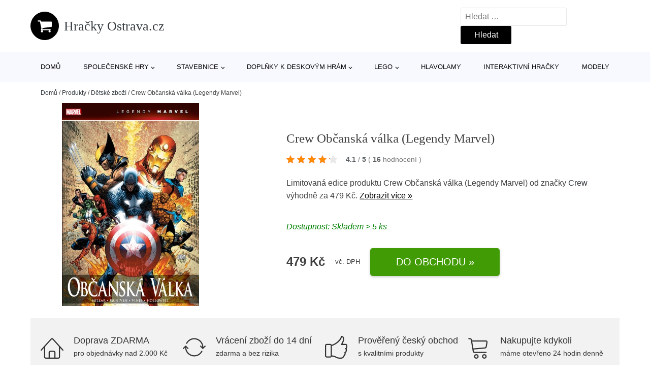

--- FILE ---
content_type: text/html; charset=UTF-8
request_url: https://www.hracky-ostrava.cz/p/crew-obcanska-valka-legendy-marvel/
body_size: 16242
content:
<!DOCTYPE html>
<html lang="cs" prefix="og: https://ogp.me/ns#" >
<head>
<meta charset="UTF-8">
<meta name="viewport" content="width=device-width, initial-scale=1.0">
<!-- WP_HEAD() START -->
<!-- Optimalizace pro vyhledávače podle Rank Math - https://rankmath.com/ -->
<title>Crew Občanská válka (Legendy Marvel) | Hračky Ostrava.cz</title>
<meta name="description" content="Prohlédněte si produkt Crew Občanská válka (Legendy Marvel) od výrobce Crew za cenu 479,00 Kč."/>
<meta name="robots" content="follow, index, max-snippet:-1, max-video-preview:-1, max-image-preview:large"/>
<link rel="canonical" href="https://www.hracky-ostrava.cz/p/crew-obcanska-valka-legendy-marvel/" />
<meta property="og:locale" content="cs_CZ" />
<meta property="og:type" content="article" />
<meta property="og:title" content="Crew Občanská válka (Legendy Marvel) | Hračky Ostrava.cz" />
<meta property="og:description" content="Prohlédněte si produkt Crew Občanská válka (Legendy Marvel) od výrobce Crew za cenu 479,00 Kč." />
<meta property="og:url" content="https://www.hracky-ostrava.cz/p/crew-obcanska-valka-legendy-marvel/" />
<meta property="og:site_name" content="Hračky Ostrava.cz" />
<meta name="twitter:card" content="summary_large_image" />
<meta name="twitter:title" content="Crew Občanská válka (Legendy Marvel) | Hračky Ostrava.cz" />
<meta name="twitter:description" content="Prohlédněte si produkt Crew Občanská válka (Legendy Marvel) od výrobce Crew za cenu 479,00 Kč." />
<script type="application/ld+json" class="rank-math-schema">{"@context":"https://schema.org","@graph":[{"@type":"BreadcrumbList","@id":"https://www.hracky-ostrava.cz/p/crew-obcanska-valka-legendy-marvel/#breadcrumb","itemListElement":[{"@type":"ListItem","position":"1","item":{"@id":"https://www.hracky-ostrava.cz","name":"Dom\u016f"}},{"@type":"ListItem","position":"2","item":{"@id":"https://www.hracky-ostrava.cz/p/","name":"Produkty"}},{"@type":"ListItem","position":"3","item":{"@id":"https://www.hracky-ostrava.cz/c/detske-zbozi/","name":"D\u011btsk\u00e9 zbo\u017e\u00ed"}},{"@type":"ListItem","position":"4","item":{"@id":"https://www.hracky-ostrava.cz/p/crew-obcanska-valka-legendy-marvel/","name":"Crew Ob\u010dansk\u00e1 v\u00e1lka (Legendy Marvel)"}}]}]}</script>
<!-- /Rank Math WordPress SEO plugin -->
<link rel="alternate" title="oEmbed (JSON)" type="application/json+oembed" href="https://www.hracky-ostrava.cz/wp-json/oembed/1.0/embed?url=https%3A%2F%2Fwww.hracky-ostrava.cz%2Fp%2Fcrew-obcanska-valka-legendy-marvel%2F" />
<link rel="alternate" title="oEmbed (XML)" type="text/xml+oembed" href="https://www.hracky-ostrava.cz/wp-json/oembed/1.0/embed?url=https%3A%2F%2Fwww.hracky-ostrava.cz%2Fp%2Fcrew-obcanska-valka-legendy-marvel%2F&#038;format=xml" />
<style id='wp-img-auto-sizes-contain-inline-css' type='text/css'>
img:is([sizes=auto i],[sizes^="auto," i]){contain-intrinsic-size:3000px 1500px}
/*# sourceURL=wp-img-auto-sizes-contain-inline-css */
</style>
<style id='classic-theme-styles-inline-css' type='text/css'>
/*! This file is auto-generated */
.wp-block-button__link{color:#fff;background-color:#32373c;border-radius:9999px;box-shadow:none;text-decoration:none;padding:calc(.667em + 2px) calc(1.333em + 2px);font-size:1.125em}.wp-block-file__button{background:#32373c;color:#fff;text-decoration:none}
/*# sourceURL=/wp-includes/css/classic-themes.min.css */
</style>
<link rel='stylesheet' id='kk-star-ratings-css' href='//www.hracky-ostrava.cz/wp-content/cache/wpfc-minified/7b42mfjm/abgjx.css' type='text/css' media='all' />
<style id='kk-star-ratings-inline-css' type='text/css'>
.kk-star-ratings .kksr-stars .kksr-star {
margin-right: 5px;
}
[dir="rtl"] .kk-star-ratings .kksr-stars .kksr-star {
margin-left: 5px;
margin-right: 0;
}
/*# sourceURL=kk-star-ratings-inline-css */
</style>
<link rel='stylesheet' id='oxygen-css' href='//www.hracky-ostrava.cz/wp-content/cache/wpfc-minified/ma4vq5i7/abgjx.css' type='text/css' media='all' />
<script type="text/javascript" src="https://www.hracky-ostrava.cz/wp-includes/js/jquery/jquery.min.js?ver=3.7.1" id="jquery-core-js"></script>
<script type="text/javascript" id="search-filter-plugin-build-js-extra">
/* <![CDATA[ */
var SF_LDATA = {"ajax_url":"https://www.hracky-ostrava.cz/wp-admin/admin-ajax.php","home_url":"https://www.hracky-ostrava.cz/","extensions":[]};
//# sourceURL=search-filter-plugin-build-js-extra
/* ]]> */
</script>
<script type="text/javascript" src="https://www.hracky-ostrava.cz/wp-content/plugins/search-filter-pro/public/assets/js/search-filter-build.min.js?ver=2.5.21" id="search-filter-plugin-build-js"></script>
<link rel="https://api.w.org/" href="https://www.hracky-ostrava.cz/wp-json/" /><link rel="alternate" title="JSON" type="application/json" href="https://www.hracky-ostrava.cz/wp-json/wp/v2/products/193153" /><link rel="EditURI" type="application/rsd+xml" title="RSD" href="https://www.hracky-ostrava.cz/xmlrpc.php?rsd" />
<meta name="generator" content="WordPress 6.9" />
<link rel='shortlink' href='https://www.hracky-ostrava.cz/?p=193153' />
<script type="application/ld+json">{
"@context" : "https://schema.org",
"@type" : "Product",
"name" : "Crew Občansk&aacute; v&aacute;lka (Legendy Marvel)",
"image" : "",
"description" : "&lt;div class=&quot;p-description__tabs-content js-product-description-tabs-content&quot;&gt;
&lt;div id=&quot;popis&quot; class=&quot;active p-description__tab&quot;&gt;
&lt;div id=&quot;tabs&quot;&gt;
&lt;div id=&quot;tab-popis&quot; class=&quot;tab popis&quot;&gt;&lt;span&gt;NA Č&Iacute; JSTE STRANĚ?&lt;/span&gt;&lt;br /&gt;&lt;span&gt;&amp;nbsp;&lt;/span&gt;&lt;br /&gt;&lt;span&gt;Marvelovsk&yacute; vesm&iacute;r se měn&iacute;. Pot&eacute;, co dojde k&amp;nbsp;trag&eacute;dii, předlož&iacute; americk&aacute; vl&aacute;da n&aacute;vrh Z&aacute;kona o registraci superhrdinů, jenž vyžaduje, aby v&scaron;ichni zamaskovan&iacute; hrdinov&eacute; odhalili svou identitu. Největ&scaron;&iacute; &scaron;ampioni země jsou n&aacute;zorově rozděleni a každ&yacute; z&amp;nbsp;nich se mus&iacute; s&aacute;m rozhodnout, jak bude reagovat. Budou to rozhodnut&iacute;, kter&aacute; jim navždycky změn&iacute; životy!&lt;/span&gt;&lt;br /&gt;&lt;span&gt;&amp;nbsp;&lt;/span&gt;&lt;br /&gt;&lt;span&gt;Tato kniha obsahuje se&scaron;ity&amp;nbsp;&lt;/span&gt;&lt;em&gt;Občansk&aacute; v&aacute;lka č. 1&ndash;7&lt;/em&gt;&lt;span&gt;, kter&eacute; napsal Mark Millar (&lt;/span&gt;&lt;em&gt;Kick-Ass: N&aacute;řez&lt;/em&gt;&lt;span&gt;,&amp;nbsp;&lt;/span&gt;&lt;em&gt;Mrtv&yacute; nebo živ&yacute;&lt;/em&gt;&lt;span&gt;,&amp;nbsp;&lt;/span&gt;&lt;em&gt;Wolverine: Starej dobrej Logan&lt;/em&gt;&lt;span&gt;) a nakreslil Steve McNiven (&lt;/span&gt;&lt;em&gt;Str&aacute;žci galaxie&lt;/em&gt;&lt;span&gt;,&amp;nbsp;&lt;/span&gt;&lt;em&gt;Wolverine: Starej dobrej Logan&lt;/em&gt;&lt;span&gt;).&lt;/span&gt;&lt;/div&gt;
&lt;/div&gt;
&lt;/div&gt;
&lt;/div&gt;",
"ean": "",
"gtin8": "9788074498947",
"sku": "9788074498947",
"brand" : {
"@type" : "Brand",
"name" : "Crew"
},
"review": {
"@type": "Review",
"reviewRating": {
"@type": "Rating",
"ratingValue": "4.1",
"bestRating": "5"
},
"author": {
"@type": "Person",
"name": ""
}
},
"offers" : {
"@type" : "Offer",
"price" : "479",
"priceCurrency": "CZK",
"url" : "https://www.hracky-ostrava.cz/p/crew-obcanska-valka-legendy-marvel/",
"itemCondition": "https://schema.org/NewCondition",
"availability": "https://schema.org/InStock"
},
"aggregateRating": {
"@type": "AggregateRating",
"ratingValue": "4.1",
"bestRating": "5",
"ratingCount": "16"
}
}</script><!-- Global site tag (gtag.js) - Google Analytics -->
<script async src="https://www.googletagmanager.com/gtag/js?id="></script>
<script>
window.dataLayer = window.dataLayer || [];
function gtag(){dataLayer.push(arguments);}
gtag('js', new Date());
gtag('config', 'G-41XFGL39CX');
</script>
<link rel="icon" href="https://www.hracky-ostrava.cz/wp-content/uploads/2021/10/favicon-150x150.png" sizes="32x32" />
<link rel="icon" href="https://www.hracky-ostrava.cz/wp-content/uploads/2021/10/favicon.png" sizes="192x192" />
<link rel="apple-touch-icon" href="https://www.hracky-ostrava.cz/wp-content/uploads/2021/10/favicon.png" />
<meta name="msapplication-TileImage" content="https://www.hracky-ostrava.cz/wp-content/uploads/2021/10/favicon.png" />
<link rel='stylesheet' id='oxygen-cache-182422-css' href='//www.hracky-ostrava.cz/wp-content/cache/wpfc-minified/30dt69vp/8ay1e.css' type='text/css' media='all' />
<link rel='stylesheet' id='oxygen-cache-182421-css' href='//www.hracky-ostrava.cz/wp-content/cache/wpfc-minified/dgnhv3rn/8b8yu.css' type='text/css' media='all' />
<link rel='stylesheet' id='oxygen-universal-styles-css' href='//www.hracky-ostrava.cz/wp-content/cache/wpfc-minified/mat7n8br/abgbl.css' type='text/css' media='all' />
<!-- END OF WP_HEAD() -->
<style id='global-styles-inline-css' type='text/css'>
:root{--wp--preset--aspect-ratio--square: 1;--wp--preset--aspect-ratio--4-3: 4/3;--wp--preset--aspect-ratio--3-4: 3/4;--wp--preset--aspect-ratio--3-2: 3/2;--wp--preset--aspect-ratio--2-3: 2/3;--wp--preset--aspect-ratio--16-9: 16/9;--wp--preset--aspect-ratio--9-16: 9/16;--wp--preset--color--black: #000000;--wp--preset--color--cyan-bluish-gray: #abb8c3;--wp--preset--color--white: #ffffff;--wp--preset--color--pale-pink: #f78da7;--wp--preset--color--vivid-red: #cf2e2e;--wp--preset--color--luminous-vivid-orange: #ff6900;--wp--preset--color--luminous-vivid-amber: #fcb900;--wp--preset--color--light-green-cyan: #7bdcb5;--wp--preset--color--vivid-green-cyan: #00d084;--wp--preset--color--pale-cyan-blue: #8ed1fc;--wp--preset--color--vivid-cyan-blue: #0693e3;--wp--preset--color--vivid-purple: #9b51e0;--wp--preset--gradient--vivid-cyan-blue-to-vivid-purple: linear-gradient(135deg,rgb(6,147,227) 0%,rgb(155,81,224) 100%);--wp--preset--gradient--light-green-cyan-to-vivid-green-cyan: linear-gradient(135deg,rgb(122,220,180) 0%,rgb(0,208,130) 100%);--wp--preset--gradient--luminous-vivid-amber-to-luminous-vivid-orange: linear-gradient(135deg,rgb(252,185,0) 0%,rgb(255,105,0) 100%);--wp--preset--gradient--luminous-vivid-orange-to-vivid-red: linear-gradient(135deg,rgb(255,105,0) 0%,rgb(207,46,46) 100%);--wp--preset--gradient--very-light-gray-to-cyan-bluish-gray: linear-gradient(135deg,rgb(238,238,238) 0%,rgb(169,184,195) 100%);--wp--preset--gradient--cool-to-warm-spectrum: linear-gradient(135deg,rgb(74,234,220) 0%,rgb(151,120,209) 20%,rgb(207,42,186) 40%,rgb(238,44,130) 60%,rgb(251,105,98) 80%,rgb(254,248,76) 100%);--wp--preset--gradient--blush-light-purple: linear-gradient(135deg,rgb(255,206,236) 0%,rgb(152,150,240) 100%);--wp--preset--gradient--blush-bordeaux: linear-gradient(135deg,rgb(254,205,165) 0%,rgb(254,45,45) 50%,rgb(107,0,62) 100%);--wp--preset--gradient--luminous-dusk: linear-gradient(135deg,rgb(255,203,112) 0%,rgb(199,81,192) 50%,rgb(65,88,208) 100%);--wp--preset--gradient--pale-ocean: linear-gradient(135deg,rgb(255,245,203) 0%,rgb(182,227,212) 50%,rgb(51,167,181) 100%);--wp--preset--gradient--electric-grass: linear-gradient(135deg,rgb(202,248,128) 0%,rgb(113,206,126) 100%);--wp--preset--gradient--midnight: linear-gradient(135deg,rgb(2,3,129) 0%,rgb(40,116,252) 100%);--wp--preset--font-size--small: 13px;--wp--preset--font-size--medium: 20px;--wp--preset--font-size--large: 36px;--wp--preset--font-size--x-large: 42px;--wp--preset--spacing--20: 0.44rem;--wp--preset--spacing--30: 0.67rem;--wp--preset--spacing--40: 1rem;--wp--preset--spacing--50: 1.5rem;--wp--preset--spacing--60: 2.25rem;--wp--preset--spacing--70: 3.38rem;--wp--preset--spacing--80: 5.06rem;--wp--preset--shadow--natural: 6px 6px 9px rgba(0, 0, 0, 0.2);--wp--preset--shadow--deep: 12px 12px 50px rgba(0, 0, 0, 0.4);--wp--preset--shadow--sharp: 6px 6px 0px rgba(0, 0, 0, 0.2);--wp--preset--shadow--outlined: 6px 6px 0px -3px rgb(255, 255, 255), 6px 6px rgb(0, 0, 0);--wp--preset--shadow--crisp: 6px 6px 0px rgb(0, 0, 0);}:where(.is-layout-flex){gap: 0.5em;}:where(.is-layout-grid){gap: 0.5em;}body .is-layout-flex{display: flex;}.is-layout-flex{flex-wrap: wrap;align-items: center;}.is-layout-flex > :is(*, div){margin: 0;}body .is-layout-grid{display: grid;}.is-layout-grid > :is(*, div){margin: 0;}:where(.wp-block-columns.is-layout-flex){gap: 2em;}:where(.wp-block-columns.is-layout-grid){gap: 2em;}:where(.wp-block-post-template.is-layout-flex){gap: 1.25em;}:where(.wp-block-post-template.is-layout-grid){gap: 1.25em;}.has-black-color{color: var(--wp--preset--color--black) !important;}.has-cyan-bluish-gray-color{color: var(--wp--preset--color--cyan-bluish-gray) !important;}.has-white-color{color: var(--wp--preset--color--white) !important;}.has-pale-pink-color{color: var(--wp--preset--color--pale-pink) !important;}.has-vivid-red-color{color: var(--wp--preset--color--vivid-red) !important;}.has-luminous-vivid-orange-color{color: var(--wp--preset--color--luminous-vivid-orange) !important;}.has-luminous-vivid-amber-color{color: var(--wp--preset--color--luminous-vivid-amber) !important;}.has-light-green-cyan-color{color: var(--wp--preset--color--light-green-cyan) !important;}.has-vivid-green-cyan-color{color: var(--wp--preset--color--vivid-green-cyan) !important;}.has-pale-cyan-blue-color{color: var(--wp--preset--color--pale-cyan-blue) !important;}.has-vivid-cyan-blue-color{color: var(--wp--preset--color--vivid-cyan-blue) !important;}.has-vivid-purple-color{color: var(--wp--preset--color--vivid-purple) !important;}.has-black-background-color{background-color: var(--wp--preset--color--black) !important;}.has-cyan-bluish-gray-background-color{background-color: var(--wp--preset--color--cyan-bluish-gray) !important;}.has-white-background-color{background-color: var(--wp--preset--color--white) !important;}.has-pale-pink-background-color{background-color: var(--wp--preset--color--pale-pink) !important;}.has-vivid-red-background-color{background-color: var(--wp--preset--color--vivid-red) !important;}.has-luminous-vivid-orange-background-color{background-color: var(--wp--preset--color--luminous-vivid-orange) !important;}.has-luminous-vivid-amber-background-color{background-color: var(--wp--preset--color--luminous-vivid-amber) !important;}.has-light-green-cyan-background-color{background-color: var(--wp--preset--color--light-green-cyan) !important;}.has-vivid-green-cyan-background-color{background-color: var(--wp--preset--color--vivid-green-cyan) !important;}.has-pale-cyan-blue-background-color{background-color: var(--wp--preset--color--pale-cyan-blue) !important;}.has-vivid-cyan-blue-background-color{background-color: var(--wp--preset--color--vivid-cyan-blue) !important;}.has-vivid-purple-background-color{background-color: var(--wp--preset--color--vivid-purple) !important;}.has-black-border-color{border-color: var(--wp--preset--color--black) !important;}.has-cyan-bluish-gray-border-color{border-color: var(--wp--preset--color--cyan-bluish-gray) !important;}.has-white-border-color{border-color: var(--wp--preset--color--white) !important;}.has-pale-pink-border-color{border-color: var(--wp--preset--color--pale-pink) !important;}.has-vivid-red-border-color{border-color: var(--wp--preset--color--vivid-red) !important;}.has-luminous-vivid-orange-border-color{border-color: var(--wp--preset--color--luminous-vivid-orange) !important;}.has-luminous-vivid-amber-border-color{border-color: var(--wp--preset--color--luminous-vivid-amber) !important;}.has-light-green-cyan-border-color{border-color: var(--wp--preset--color--light-green-cyan) !important;}.has-vivid-green-cyan-border-color{border-color: var(--wp--preset--color--vivid-green-cyan) !important;}.has-pale-cyan-blue-border-color{border-color: var(--wp--preset--color--pale-cyan-blue) !important;}.has-vivid-cyan-blue-border-color{border-color: var(--wp--preset--color--vivid-cyan-blue) !important;}.has-vivid-purple-border-color{border-color: var(--wp--preset--color--vivid-purple) !important;}.has-vivid-cyan-blue-to-vivid-purple-gradient-background{background: var(--wp--preset--gradient--vivid-cyan-blue-to-vivid-purple) !important;}.has-light-green-cyan-to-vivid-green-cyan-gradient-background{background: var(--wp--preset--gradient--light-green-cyan-to-vivid-green-cyan) !important;}.has-luminous-vivid-amber-to-luminous-vivid-orange-gradient-background{background: var(--wp--preset--gradient--luminous-vivid-amber-to-luminous-vivid-orange) !important;}.has-luminous-vivid-orange-to-vivid-red-gradient-background{background: var(--wp--preset--gradient--luminous-vivid-orange-to-vivid-red) !important;}.has-very-light-gray-to-cyan-bluish-gray-gradient-background{background: var(--wp--preset--gradient--very-light-gray-to-cyan-bluish-gray) !important;}.has-cool-to-warm-spectrum-gradient-background{background: var(--wp--preset--gradient--cool-to-warm-spectrum) !important;}.has-blush-light-purple-gradient-background{background: var(--wp--preset--gradient--blush-light-purple) !important;}.has-blush-bordeaux-gradient-background{background: var(--wp--preset--gradient--blush-bordeaux) !important;}.has-luminous-dusk-gradient-background{background: var(--wp--preset--gradient--luminous-dusk) !important;}.has-pale-ocean-gradient-background{background: var(--wp--preset--gradient--pale-ocean) !important;}.has-electric-grass-gradient-background{background: var(--wp--preset--gradient--electric-grass) !important;}.has-midnight-gradient-background{background: var(--wp--preset--gradient--midnight) !important;}.has-small-font-size{font-size: var(--wp--preset--font-size--small) !important;}.has-medium-font-size{font-size: var(--wp--preset--font-size--medium) !important;}.has-large-font-size{font-size: var(--wp--preset--font-size--large) !important;}.has-x-large-font-size{font-size: var(--wp--preset--font-size--x-large) !important;}
/*# sourceURL=global-styles-inline-css */
</style>
</head>
<body class="wp-singular products-template-default single single-products postid-193153 wp-theme-oxygen-is-not-a-theme  wp-embed-responsive oxygen-body" >
<header id="_header-1-25" class="oxy-header-wrapper oxy-overlay-header oxy-header" ><div id="logo-header-row" class="oxy-header-row" ><div class="oxy-header-container"><div id="_header_left-3-25" class="oxy-header-left" ><a id="link-78-25" class="ct-link" href="/" target="_self"  ><div id="fancy_icon-86-25" class="ct-fancy-icon" ><svg id="svg-fancy_icon-86-25"><use xlink:href="#FontAwesomeicon-shopping-cart"></use></svg></div><span id="shortcode-79-25" class="ct-shortcode logo-top" >Hračky Ostrava.cz</span></a></div><div id="_header_center-4-25" class="oxy-header-center" ></div><div id="_header_right-5-25" class="oxy-header-right" >
<div id="_search_form-17-25" class="oxy-search-form" >
<form role="search" method="get" class="search-form" action="https://www.hracky-ostrava.cz/">
<label>
<span class="screen-reader-text">Vyhledávání</span>
<input type="search" class="search-field" placeholder="Hledat &hellip;" value="" name="s" />
</label>
<input type="submit" class="search-submit" value="Hledat" />
</form>                </div>
<nav id="_nav_menu-53-25" class="oxy-nav-menu oxy-nav-menu-dropdowns oxy-nav-menu-dropdown-arrow" ><div class='oxy-menu-toggle'><div class='oxy-nav-menu-hamburger-wrap'><div class='oxy-nav-menu-hamburger'><div class='oxy-nav-menu-hamburger-line'></div><div class='oxy-nav-menu-hamburger-line'></div><div class='oxy-nav-menu-hamburger-line'></div></div></div></div><div class="menu-hlavni-menu-container"><ul id="menu-hlavni-menu" class="oxy-nav-menu-list"><li id="menu-item-195528" class="menu-item menu-item-type-custom menu-item-object-custom menu-item-195528"><a href="/">Domů</a></li>
<li id="menu-item-195529" class="menu-item menu-item-type-taxonomy menu-item-object-product_category current-products-ancestor current-menu-parent current-products-parent menu-item-has-children menu-item-195529"><a href="https://www.hracky-ostrava.cz/c/spolecenske-hry/">Společenské hry</a>
<ul class="sub-menu">
<li id="menu-item-195530" class="menu-item menu-item-type-taxonomy menu-item-object-product_category current-products-ancestor current-menu-parent current-products-parent menu-item-195530"><a href="https://www.hracky-ostrava.cz/c/stolni-hry/">Stolní hry</a></li>
<li id="menu-item-195531" class="menu-item menu-item-type-taxonomy menu-item-object-product_category menu-item-195531"><a href="https://www.hracky-ostrava.cz/c/prislusenstvi-ke-spolecenskym-hram/">Příslušenství ke společenským hrám</a></li>
<li id="menu-item-195563" class="menu-item menu-item-type-taxonomy menu-item-object-product_category menu-item-195563"><a href="https://www.hracky-ostrava.cz/c/ostatni-spolecenske-hry/">Ostatní společenské hry</a></li>
</ul>
</li>
<li id="menu-item-195532" class="menu-item menu-item-type-taxonomy menu-item-object-product_category menu-item-has-children menu-item-195532"><a href="https://www.hracky-ostrava.cz/c/stavebnice/">Stavebnice</a>
<ul class="sub-menu">
<li id="menu-item-195533" class="menu-item menu-item-type-taxonomy menu-item-object-product_category menu-item-195533"><a href="https://www.hracky-ostrava.cz/c/stavebnice-lego/">Stavebnice LEGO®</a></li>
</ul>
</li>
<li id="menu-item-195534" class="menu-item menu-item-type-taxonomy menu-item-object-product_category menu-item-has-children menu-item-195534"><a href="https://www.hracky-ostrava.cz/c/doplnky-k-deskovym-hram/">Doplňky k deskovým hrám</a>
<ul class="sub-menu">
<li id="menu-item-195535" class="menu-item menu-item-type-taxonomy menu-item-object-product_category menu-item-195535"><a href="https://www.hracky-ostrava.cz/c/barvy-a-modelovani/">Barvy a modelování</a></li>
</ul>
</li>
<li id="menu-item-195536" class="menu-item menu-item-type-taxonomy menu-item-object-product_category menu-item-has-children menu-item-195536"><a href="https://www.hracky-ostrava.cz/c/lego/">LEGO</a>
<ul class="sub-menu">
<li id="menu-item-195561" class="menu-item menu-item-type-taxonomy menu-item-object-product_category menu-item-195561"><a href="https://www.hracky-ostrava.cz/c/lego-doplnky/">LEGO® doplňky</a></li>
<li id="menu-item-195562" class="menu-item menu-item-type-taxonomy menu-item-object-product_category menu-item-195562"><a href="https://www.hracky-ostrava.cz/c/lego-sady-osvetleni/">LEGO® sady osvětlení</a></li>
</ul>
</li>
<li id="menu-item-195556" class="menu-item menu-item-type-taxonomy menu-item-object-product_category menu-item-195556"><a href="https://www.hracky-ostrava.cz/c/hlavolamy/">Hlavolamy</a></li>
<li id="menu-item-195557" class="menu-item menu-item-type-taxonomy menu-item-object-product_category menu-item-195557"><a href="https://www.hracky-ostrava.cz/c/interaktivni-hracky/">Interaktivní hračky</a></li>
<li id="menu-item-195558" class="menu-item menu-item-type-taxonomy menu-item-object-product_category menu-item-195558"><a href="https://www.hracky-ostrava.cz/c/modely/">Modely</a></li>
</ul></div></nav></div></div></div><div id="nav-header-row" class="oxy-header-row" ><div class="oxy-header-container"><div id="_header_left-12-25" class="oxy-header-left" ></div><div id="_header_center-13-25" class="oxy-header-center" ><nav id="_nav_menu-15-25" class="oxy-nav-menu oxy-nav-menu-dropdowns oxy-nav-menu-dropdown-arrow" ><div class='oxy-menu-toggle'><div class='oxy-nav-menu-hamburger-wrap'><div class='oxy-nav-menu-hamburger'><div class='oxy-nav-menu-hamburger-line'></div><div class='oxy-nav-menu-hamburger-line'></div><div class='oxy-nav-menu-hamburger-line'></div></div></div></div><div class="menu-hlavni-menu-container"><ul id="menu-hlavni-menu-1" class="oxy-nav-menu-list"><li class="menu-item menu-item-type-custom menu-item-object-custom menu-item-195528"><a href="/">Domů</a></li>
<li class="menu-item menu-item-type-taxonomy menu-item-object-product_category current-products-ancestor current-menu-parent current-products-parent menu-item-has-children menu-item-195529"><a href="https://www.hracky-ostrava.cz/c/spolecenske-hry/">Společenské hry</a>
<ul class="sub-menu">
<li class="menu-item menu-item-type-taxonomy menu-item-object-product_category current-products-ancestor current-menu-parent current-products-parent menu-item-195530"><a href="https://www.hracky-ostrava.cz/c/stolni-hry/">Stolní hry</a></li>
<li class="menu-item menu-item-type-taxonomy menu-item-object-product_category menu-item-195531"><a href="https://www.hracky-ostrava.cz/c/prislusenstvi-ke-spolecenskym-hram/">Příslušenství ke společenským hrám</a></li>
<li class="menu-item menu-item-type-taxonomy menu-item-object-product_category menu-item-195563"><a href="https://www.hracky-ostrava.cz/c/ostatni-spolecenske-hry/">Ostatní společenské hry</a></li>
</ul>
</li>
<li class="menu-item menu-item-type-taxonomy menu-item-object-product_category menu-item-has-children menu-item-195532"><a href="https://www.hracky-ostrava.cz/c/stavebnice/">Stavebnice</a>
<ul class="sub-menu">
<li class="menu-item menu-item-type-taxonomy menu-item-object-product_category menu-item-195533"><a href="https://www.hracky-ostrava.cz/c/stavebnice-lego/">Stavebnice LEGO®</a></li>
</ul>
</li>
<li class="menu-item menu-item-type-taxonomy menu-item-object-product_category menu-item-has-children menu-item-195534"><a href="https://www.hracky-ostrava.cz/c/doplnky-k-deskovym-hram/">Doplňky k deskovým hrám</a>
<ul class="sub-menu">
<li class="menu-item menu-item-type-taxonomy menu-item-object-product_category menu-item-195535"><a href="https://www.hracky-ostrava.cz/c/barvy-a-modelovani/">Barvy a modelování</a></li>
</ul>
</li>
<li class="menu-item menu-item-type-taxonomy menu-item-object-product_category menu-item-has-children menu-item-195536"><a href="https://www.hracky-ostrava.cz/c/lego/">LEGO</a>
<ul class="sub-menu">
<li class="menu-item menu-item-type-taxonomy menu-item-object-product_category menu-item-195561"><a href="https://www.hracky-ostrava.cz/c/lego-doplnky/">LEGO® doplňky</a></li>
<li class="menu-item menu-item-type-taxonomy menu-item-object-product_category menu-item-195562"><a href="https://www.hracky-ostrava.cz/c/lego-sady-osvetleni/">LEGO® sady osvětlení</a></li>
</ul>
</li>
<li class="menu-item menu-item-type-taxonomy menu-item-object-product_category menu-item-195556"><a href="https://www.hracky-ostrava.cz/c/hlavolamy/">Hlavolamy</a></li>
<li class="menu-item menu-item-type-taxonomy menu-item-object-product_category menu-item-195557"><a href="https://www.hracky-ostrava.cz/c/interaktivni-hracky/">Interaktivní hračky</a></li>
<li class="menu-item menu-item-type-taxonomy menu-item-object-product_category menu-item-195558"><a href="https://www.hracky-ostrava.cz/c/modely/">Modely</a></li>
</ul></div></nav></div><div id="_header_right-14-25" class="oxy-header-right" ></div></div></div></header>
<div id="section-62-25" class=" ct-section breadcrumb-container" ><div class="ct-section-inner-wrap"><div id="code_block-66-25" class="ct-code-block breadcrumb-code" ><nav aria-label="breadcrumbs" class="rank-math-breadcrumb"><p><a href="https://www.hracky-ostrava.cz">Domů</a><span class="separator"> / </span><a href="https://www.hracky-ostrava.cz/p/">Produkty</a><span class="separator"> / </span><a href="https://www.hracky-ostrava.cz/c/detske-zbozi/">Dětské zboží</a><span class="separator"> / </span><span class="last">Crew Občanská válka (Legendy Marvel)</span></p></nav></div></div></div><section id="section-2-145" class=" ct-section" ><div class="ct-section-inner-wrap"><div id="new_columns-4-145" class="ct-new-columns product-hero-column-container" ><div id="div_block-5-145" class="ct-div-block" ><a id="link-1642-145" class="ct-link" href="https://ehub.cz/system/scripts/click.php?a_aid=09c8fee6&#038;a_bid=3de0bfba&#038;data1=hracky-ostrava&#038;desturl=https://www.tlamagames.com/rpg/obcanska-valka--legendy-marvel/" target="_self" rel="nofollow noopener" ><div id="code_block-6359-182421" class="ct-code-block" ><picture><source type="image/webp" srcset=""alt="Crew Občanská válka (Legendy Marvel)" /> <img src="https://cdn.myshoptet.com/usr/www.tlamagames.com/user/shop/orig/57134_obcanska-valka--legendy-marvel.jpg?63f33114"alt="Crew Občanská válka (Legendy Marvel)" /></div></a></div><div id="div_block-6-145" class="ct-div-block" ><h1 id="headline-12-145" class="ct-headline product-info-title"><span id="span-13-145" class="ct-span" >Crew Občanská válka (Legendy Marvel)</span></h1><div id="div_block-1019-145" class="ct-div-block price-container" ><a id="link-2781-145" class="ct-link" href="https://ehub.cz/system/scripts/click.php?a_aid=09c8fee6&#038;a_bid=3de0bfba&#038;data1=hracky-ostrava&#038;desturl=https://www.tlamagames.com/rpg/obcanska-valka--legendy-marvel/" target="_self" rel="nofollow" ><div id="code_block-768-145" class="ct-code-block custom-star-rating" ><div style="display: none;"
class="kk-star-ratings   "
data-id="193153"
data-slug="">
<div class="kksr-stars">
<div class="kksr-stars-inactive">
<div class="kksr-star" data-star="1">
<div class="kksr-icon" style="width: 16px; height: 16px;"></div>
</div>
<div class="kksr-star" data-star="2">
<div class="kksr-icon" style="width: 16px; height: 16px;"></div>
</div>
<div class="kksr-star" data-star="3">
<div class="kksr-icon" style="width: 16px; height: 16px;"></div>
</div>
<div class="kksr-star" data-star="4">
<div class="kksr-icon" style="width: 16px; height: 16px;"></div>
</div>
<div class="kksr-star" data-star="5">
<div class="kksr-icon" style="width: 16px; height: 16px;"></div>
</div>
</div>
<div class="kksr-stars-active" style="width: 85.6px;">
<div class="kksr-star">
<div class="kksr-icon" style="width: 16px; height: 16px;"></div>
</div>
<div class="kksr-star">
<div class="kksr-icon" style="width: 16px; height: 16px;"></div>
</div>
<div class="kksr-star">
<div class="kksr-icon" style="width: 16px; height: 16px;"></div>
</div>
<div class="kksr-star">
<div class="kksr-icon" style="width: 16px; height: 16px;"></div>
</div>
<div class="kksr-star">
<div class="kksr-icon" style="width: 16px; height: 16px;"></div>
</div>
</div>
</div>
<div class="kksr-legend">
<strong class="kksr-score">4.1</strong>
<span class="kksr-muted">/</span>
<strong>5</strong>
<span class="kksr-muted">(</span>
<strong class="kksr-count">16</strong>
<span class="kksr-muted">
hodnocení        </span>
<span class="kksr-muted">)</span>
</div>
</div>
</div></a></div><div id="text_block-2513-145" class="ct-text-block" ><span id="span-2514-105073" class="ct-span" ><p>Limitovaná edice produktu Crew Občanská válka (Legendy Marvel) od značky <a href="https://www.hracky-ostrava.cz/v/crew/" rel="tag">Crew</a> výhodně za 479 Kč. <a href="https://ehub.cz/system/scripts/click.php?a_aid=09c8fee6&amp;a_bid=3de0bfba&amp;data1=hracky-ostrava&amp;desturl=https://www.tlamagames.com/rpg/obcanska-valka--legendy-marvel/" class="popis-produktu">Zobrazit více »</a>
</p>
</span></div><div id="div_block-3341-145" class="ct-div-block" ><div id="code_block-6358-182421" class="ct-code-block" >Dostupnost: Skladem > 5 ks</div></div><div id="div_block-6199-105073" class="ct-div-block price-container" ><div id="div_block-6355-105073" class="ct-div-block" ><div id="text_block-6200-105073" class="ct-text-block product-info-price" ><span id="span-6201-182421" class="ct-span" >479&nbsp;Kč</span></div><div id="code_block-6202-105073" class="ct-code-block" ><div class="dph">vč. DPH</div></div></div><a id="link-1774-145" class="ct-link new-button" href="https://ehub.cz/system/scripts/click.php?a_aid=09c8fee6&#038;a_bid=3de0bfba&#038;data1=hracky-ostrava&#038;desturl=https://www.tlamagames.com/rpg/obcanska-valka--legendy-marvel/" target="_self" rel="nofollow noopener" ><div id="div_block-1778-145" class="ct-div-block " ><div id="shortcode-1868-145" class="ct-shortcode" >Do obchodu »</div></div></a></div></div></div></div></section><section id="section-3658-145" class=" ct-section" ><div class="ct-section-inner-wrap"><div id="div_block-5479-145" class="ct-div-block" ><div id="nestable_shortcode-5190-145" class="ct-nestable-shortcode" ><div class="benefity"><div class="row">
<div class="col-lg-3">
<div id="fancy_icon-5493-145" class="ct-fancy-icon">
<svg id="svg-fancy_icon-5493-145">
<use xlink:href="#Lineariconsicon-home">
<svg id="Lineariconsicon-home" viewBox="0 0 20 20"><title>home</title><path class="path1" d="M19.871 12.165l-8.829-9.758c-0.274-0.303-0.644-0.47-1.042-0.47-0 0 0 0 0 0-0.397 0-0.767 0.167-1.042 0.47l-8.829 9.758c-0.185 0.205-0.169 0.521 0.035 0.706 0.096 0.087 0.216 0.129 0.335 0.129 0.136 0 0.272-0.055 0.371-0.165l2.129-2.353v8.018c0 0.827 0.673 1.5 1.5 1.5h11c0.827 0 1.5-0.673 1.5-1.5v-8.018l2.129 2.353c0.185 0.205 0.501 0.221 0.706 0.035s0.221-0.501 0.035-0.706zM12 19h-4v-4.5c0-0.276 0.224-0.5 0.5-0.5h3c0.276 0 0.5 0.224 0.5 0.5v4.5zM16 18.5c0 0.276-0.224 0.5-0.5 0.5h-2.5v-4.5c0-0.827-0.673-1.5-1.5-1.5h-3c-0.827 0-1.5 0.673-1.5 1.5v4.5h-2.5c-0.276 0-0.5-0.224-0.5-0.5v-9.123l5.7-6.3c0.082-0.091 0.189-0.141 0.3-0.141s0.218 0.050 0.3 0.141l5.7 6.3v9.123z"></path></svg></use></svg>
</div>
<div class="text-vyhod">
<span>Doprava ZDARMA</span>
<p>pro objednávky nad 2.000 Kč</p>
</div>
</div>
<div class="col-lg-3"><div id="fancy_icon-5493-145" class="ct-fancy-icon">
<svg id="svg-fancy_icon-5493-145">
<use xlink:href="#Lineariconsicon-sync">
<svg id="Lineariconsicon-sync" viewBox="0 0 20 20"><title>sync</title><path class="path1" d="M19.854 8.646c-0.195-0.195-0.512-0.195-0.707 0l-1.149 1.149c-0.051-2.060-0.878-3.99-2.341-5.452-1.511-1.511-3.52-2.343-5.657-2.343-2.974 0-5.686 1.635-7.077 4.266-0.129 0.244-0.036 0.547 0.208 0.676s0.547 0.036 0.676-0.208c1.217-2.303 3.59-3.734 6.193-3.734 3.789 0 6.885 3.027 6.997 6.789l-1.143-1.143c-0.195-0.195-0.512-0.195-0.707 0s-0.195 0.512 0 0.707l2 2c0.098 0.098 0.226 0.146 0.354 0.146s0.256-0.049 0.354-0.146l2-2c0.195-0.195 0.195-0.512 0-0.707z"></path><path class="path2" d="M16.869 13.058c-0.244-0.129-0.547-0.036-0.676 0.208-1.217 2.303-3.59 3.734-6.193 3.734-3.789 0-6.885-3.027-6.997-6.789l1.143 1.143c0.098 0.098 0.226 0.146 0.354 0.146s0.256-0.049 0.354-0.146c0.195-0.195 0.195-0.512 0-0.707l-2-2c-0.195-0.195-0.512-0.195-0.707 0l-2 2c-0.195 0.195-0.195 0.512 0 0.707s0.512 0.195 0.707 0l1.149-1.149c0.051 2.060 0.878 3.99 2.341 5.452 1.511 1.511 3.52 2.343 5.657 2.343 2.974 0 5.686-1.635 7.077-4.266 0.129-0.244 0.036-0.547-0.208-0.676z"></path></svg></use></svg>
</div>
<div class="text-vyhod">
<span>Vrácení zboží do 14 dní</span>
<p>zdarma a bez rizika</p>
</div>
</div>
<div class="col-lg-3"><div id="fancy_icon-5493-145" class="ct-fancy-icon">
<svg id="svg-fancy_icon-5493-145">
<use xlink:href="#Lineariconsicon-thumbs-up">
<svg id="Lineariconsicon-thumbs-up" viewBox="0 0 20 20"><title>thumbs-up</title><path class="path1" d="M18.916 11.208c0.443-0.511 0.695-1.355 0.695-2.159 0-0.531-0.115-0.996-0.333-1.345-0.284-0.454-0.738-0.704-1.278-0.704h-2.618c1.425-2.591 1.785-4.543 1.070-5.807-0.499-0.881-1.413-1.193-2.045-1.193-0.25 0-0.462 0.185-0.495 0.433-0.179 1.319-1.188 2.893-2.768 4.318-1.514 1.365-3.374 2.456-5.286 3.11-0.241-0.508-0.758-0.86-1.356-0.86h-3c-0.827 0-1.5 0.673-1.5 1.5v9c0 0.827 0.673 1.5 1.5 1.5h3c0.634 0 1.176-0.395 1.396-0.952 1.961 0.246 2.699 0.64 3.414 1.022 0.895 0.478 1.739 0.93 4.503 0.93 0.72 0 1.398-0.188 1.91-0.529 0.5-0.333 0.82-0.801 0.926-1.343 0.399-0.162 0.753-0.536 1.024-1.092 0.264-0.541 0.435-1.232 0.435-1.761 0-0.099-0.006-0.19-0.017-0.274 0.253-0.186 0.48-0.473 0.667-0.851 0.27-0.545 0.432-1.228 0.432-1.826 0-0.424-0.079-0.777-0.234-1.051-0.013-0.022-0.026-0.044-0.039-0.065zM4.5 18h-3c-0.276 0-0.5-0.224-0.5-0.5v-9c0-0.276 0.224-0.5 0.5-0.5h3c0.276 0 0.5 0.224 0.5 0.5v8.999c0 0 0 0.001 0 0.001-0 0.276-0.224 0.5-0.5 0.5zM18.339 10.274c-0.151 0.304-0.304 0.414-0.37 0.414-0.276 0-0.5 0.224-0.5 0.5s0.224 0.5 0.5 0.5c0.042 0 0.072 0 0.117 0.078 0.066 0.117 0.104 0.32 0.104 0.558 0 0.445-0.126 0.974-0.328 1.382-0.198 0.399-0.399 0.544-0.487 0.544-0.276 0-0.5 0.224-0.5 0.5 0 0.177 0.092 0.333 0.231 0.422 0.031 0.317-0.117 1.165-0.501 1.718-0.145 0.209-0.298 0.329-0.418 0.329-0.276 0-0.5 0.224-0.5 0.5 0 0.88-0.972 1.281-1.875 1.281-2.513 0-3.217-0.376-4.032-0.812-0.762-0.407-1.618-0.865-3.781-1.134v-8.187c2.101-0.689 4.152-1.877 5.812-3.373 1.593-1.436 2.639-2.988 2.994-4.426 0.272 0.087 0.579 0.271 0.776 0.618 0.334 0.59 0.584 2.096-1.493 5.557-0.093 0.154-0.095 0.347-0.006 0.504s0.255 0.254 0.435 0.254h3.483c0.199 0 0.327 0.070 0.43 0.234 0.117 0.187 0.181 0.477 0.181 0.815 0 0.424-0.102 0.882-0.272 1.225z"></path></svg></use></svg>
</div>
<div class="text-vyhod">
<span>Prověřený český obchod</span>
<p>s kvalitními produkty</p>
</div>
</div>
<div class="col-lg-3"><div id="fancy_icon-5493-145" class="ct-fancy-icon">
<svg id="svg-fancy_icon-5493-145">
<use xlink:href="#Lineariconsicon-cart">
<svg id="Lineariconsicon-cart" viewBox="0 0 20 20"><title>cart</title><path class="path1" d="M8 20c-1.103 0-2-0.897-2-2s0.897-2 2-2 2 0.897 2 2-0.897 2-2 2zM8 17c-0.551 0-1 0.449-1 1s0.449 1 1 1 1-0.449 1-1-0.449-1-1-1z"></path><path class="path2" d="M15 20c-1.103 0-2-0.897-2-2s0.897-2 2-2 2 0.897 2 2-0.897 2-2 2zM15 17c-0.551 0-1 0.449-1 1s0.449 1 1 1 1-0.449 1-1-0.449-1-1-1z"></path><path class="path3" d="M17.539 4.467c-0.251-0.297-0.63-0.467-1.039-0.467h-12.243l-0.099-0.596c-0.131-0.787-0.859-1.404-1.658-1.404h-1c-0.276 0-0.5 0.224-0.5 0.5s0.224 0.5 0.5 0.5h1c0.307 0 0.621 0.266 0.671 0.569l1.671 10.027c0.131 0.787 0.859 1.404 1.658 1.404h10c0.276 0 0.5-0.224 0.5-0.5s-0.224-0.5-0.5-0.5h-10c-0.307 0-0.621-0.266-0.671-0.569l-0.247-1.48 9.965-0.867c0.775-0.067 1.483-0.721 1.611-1.489l0.671-4.027c0.067-0.404-0.038-0.806-0.289-1.102zM16.842 5.404l-0.671 4.027c-0.053 0.316-0.391 0.629-0.711 0.657l-10.043 0.873-0.994-5.962h12.076c0.117 0 0.215 0.040 0.276 0.113s0.085 0.176 0.066 0.291z"></path></svg></use></svg>
</div>
<div class="text-vyhod">
<span>Nakupujte kdykoli</span>
<p>máme otevřeno 24 hodin denně</p>
</div>
</div>
</div>
</div></div></div></div></section><section id="section-5355-145" class=" ct-section" ><div class="ct-section-inner-wrap"><div id="new_columns-2235-145" class="ct-new-columns" ><div id="popis-produktu" class="ct-div-block" ><div id="_tabs-335-145" class="oxy-tabs-wrapper oxy-tabs" data-oxy-tabs-active-tab-class='tabs-4507-tab-active' data-oxy-tabs-contents-wrapper='_tabs_contents-342-145' ><div id="_tab-336-145" class="oxy-tab tabs-4507-tab tabs-4507-tab-active" ><h2 id="shortcode-1922-145" class="ct-shortcode" >Popis produktu</h2></div></div><div id="_tabs_contents-342-145" class="oxy-tabs-contents-wrapper oxy-tabs-contents" ><div id="_tab_content-343-145" class="oxy-tab-content tabs-contents-4507-tab  oxy-tabs-contents-content-hidden" ><div id="text_block-42-145" class="ct-text-block product-description-text" ><span id="span-43-145" class="ct-span oxy-stock-content-styles" ><div class="comments-space">
<div class="p-description__tabs-content js-product-description-tabs-content">
<div id="popis" class="active p-description__tab">
<div id="tabs">
<div id="tab-popis" class="tab popis"><span>NA ČÍ JSTE STRANĚ?</span><br /><span> </span><br /><span>Marvelovský vesmír se mění. Poté, co dojde k tragédii, předloží americká vláda návrh Zákona o registraci superhrdinů, jenž vyžaduje, aby všichni zamaskovaní hrdinové odhalili svou identitu. Největší šampioni země jsou názorově rozděleni a každý z nich se musí sám rozhodnout, jak bude reagovat. Budou to rozhodnutí, která jim navždycky změní životy!</span><br /><span> </span><br /><span>Tato kniha obsahuje sešity </span><em>Občanská válka č. 1–7</em><span>, které napsal Mark Millar (</span><em>Kick-Ass: Nářez</em><span>, </span><em>Mrtvý nebo živý</em><span>, </span><em>Wolverine: Starej dobrej Logan</em><span>) a nakreslil Steve McNiven (</span><em>Strážci galaxie</em><span>, </span><em>Wolverine: Starej dobrej Logan</em><span>).</span></div>
</div>
</div>
</div>
<p>Ceny a dodací lhůty tlačíme stále dolů. Neotálejte s nákupem, cenu můžeme garantovat jen pro dnešní den.</p>
<h2>Popis produktu Crew Občanská válka (Legendy Marvel)</h2>
<ul>
<li style="list-style-type: none;">
<ul>
<li><strong>Výrobce:</strong> Crew</li>
<li><strong>Cena:</strong> 479 Kč</li>
</ul>
</li>
</ul>
<ul>
<li style="list-style-type: none;">
<ul>
<li><strong>Typ hry: </strong>Komiks</li>
</ul>
</li>
</ul>
<ul>
<li style="list-style-type: none;">
<ul>
<li><strong>EAN: </strong>9788074498947</li>
</ul>
</li>
</ul>
<ul>
<li style="list-style-type: none;">
<ul>
<li><strong>1. Základní hra / rozšíření: </strong>Kniha</li>
</ul>
</li>
</ul>
<ul>
<li style="list-style-type: none;">
<ul>
<li><strong>3. Jazyk hry: </strong>český</li>
</ul>
</li>
</ul>
</div>
</span></div><div id="shortcode-5036-145" class="ct-shortcode" ><script src='https://ajax.googleapis.com/ajax/libs/jquery/3.5.1/jquery.min.js'></script>
<script>
jQuery(document).ready(function($){  
var showChar = 200;
var ellipsestext = "...";
var moretext = "Zobrazit více";
var lesstext = "Zobrazit méně";
$(".comments-space").each(function () {
var content = $(this).html();
var text_content = $(this).contents().first('[nodeType=3]').text();
if (text_content.length > showChar) {
var show_content = content.substr(0, showChar);
var hide_content = content.substr(showChar, content.length - showChar);
var html = show_content + '<em class="moreelipses">' + ellipsestext + '<p>&nbsp;</p></em><em class="remaining-content"><em>' + hide_content + '<p>&nbsp;</p>' + '</em>&nbsp;&nbsp;<a href="#" class="morelink">' + moretext + '</a></em>';
$(this).html(html);
}
});
$(".morelink").click(function () {
if ($(this).hasClass("less")) {
$(this).removeClass("less");
$(this).html(moretext);
} else {
$(this).addClass("less");
$(this).html(lesstext);
}
$(this).parent().prev().toggle();
$(this).prev().toggle();
return false;
});
});  
</script></div></div></div><script type="text/javascript">var firstTab = document.querySelector('#_tabs_contents-342-145 > .oxy-tabs-contents-content-hidden:first-child'); if(firstTab && firstTab.classList){firstTab.classList.remove("oxy-tabs-contents-content-hidden")};</script></div></div></div></section><div id="code_block-7487-182421" class="ct-code-block" ><section id="section-2226-145" class=" ct-section"><div class="ct-section-inner-wrap"><h2 id="shortcode-4113-145" class="ct-shortcode product-section-title">Podobné produkty</h2><div id="_dynamic_list-4052-145" class="oxy-dynamic-list"><div id="div_block-4053-145-1" class="ct-div-block product-grid-block-1" data-id="div_block-4053-145"><a id="link-6451-182421-17" class="ct-link grid-image-wrapper" href="https://ehub.cz/system/scripts/click.php?a_aid=09c8fee6&#038;a_bid=3de0bfba&#038;data1=hracky-ostrava&#038;desturl=https://www.tlamagames.com/doplnky/hegemony-insert/"><img src="https://cdn.myshoptet.com/usr/www.tlamagames.com/user/shop/orig/61084_785-12-insert-pro-hegemony-1.jpg?6465dd3b" alt="Kalkared Hegemony Insert (99838)" /></a><h3><span id="span-6453-182421-1" class="ct-span" data-id="span-6453-182421"><a href="https://www.hracky-ostrava.cz/p/kalkared-hegemony-insert-99838/">Kalkared Hegemony Insert (99838)</a></span></h3><span class="cenovka">319 Kč</span></div><div id="div_block-4053-145-1" class="ct-div-block product-grid-block-1" data-id="div_block-4053-145"><a id="link-6451-182421-17" class="ct-link grid-image-wrapper" href="https://ehub.cz/system/scripts/click.php?a_aid=09c8fee6&#038;a_bid=3de0bfba&#038;data1=hracky-ostrava&#038;desturl=https://www.tlamagames.com/doplnky/valka-v-risi-divu-plastove-kapsle/"><img src="https://cdn.myshoptet.com/usr/www.tlamagames.com/user/shop/orig/64857_h19bf958bdf3147cd9662d89341cb55b9m-1.jpg?64d90ff5" alt="TLAMA games Válka v Říši divů - sada plastových kapslí na žetony (Wonderland&#039;s War - Tokens capsules set)" /></a><h3><span id="span-6453-182421-1" class="ct-span" data-id="span-6453-182421"><a href="https://www.hracky-ostrava.cz/p/tlama-games-valka-v-risi-divu-sada-plastovych-kapsli-na-zetony-wonderlands-war-tokens-capsules-set/">TLAMA games Válka v Říši divů - sada plastových kapslí na žetony (Wonderland&#039;s War - Tokens capsules set)</a></span></h3><span class="cenovka">359 Kč</span></div><div id="div_block-4053-145-1" class="ct-div-block product-grid-block-1" data-id="div_block-4053-145"><a id="link-6451-182421-17" class="ct-link grid-image-wrapper" href="https://ehub.cz/system/scripts/click.php?a_aid=09c8fee6&#038;a_bid=3de0bfba&#038;data1=hracky-ostrava&#038;desturl=https://www.tlamagames.com/doplnky/insert-blood-rage-kalkared/"><img src="https://cdn.myshoptet.com/usr/www.tlamagames.com/user/shop/orig/54981_702-5-photoroom-005-20221029-084226-1.jpg?63a19d39" alt="Insert Blood Rage - Kalkared (95026)" /></a><h3><span id="span-6453-182421-1" class="ct-span" data-id="span-6453-182421"><a href="https://www.hracky-ostrava.cz/p/insert-blood-rage-kalkared-95026/">Insert Blood Rage - Kalkared (95026)</a></span></h3><span class="cenovka">2149 Kč</span></div><div id="div_block-4053-145-1" class="ct-div-block product-grid-block-1" data-id="div_block-4053-145"><a id="link-6451-182421-17" class="ct-link grid-image-wrapper" href="https://ehub.cz/system/scripts/click.php?a_aid=09c8fee6&#038;a_bid=3de0bfba&#038;data1=hracky-ostrava&#038;desturl=https://www.tlamagames.com/doplnky/insert-pro-parky/"><img src="https://cdn.myshoptet.com/usr/www.tlamagames.com/user/shop/orig/52650-4_651-2-photoroom-002-20220825-185515.jpg?633303aa" alt="Kalkared Insert pro Parky (93145) (Insert for Parks)" /></a><h3><span id="span-6453-182421-1" class="ct-span" data-id="span-6453-182421"><a href="https://www.hracky-ostrava.cz/p/kalkared-insert-pro-parky-93145-insert-for-parks/">Kalkared Insert pro Parky (93145) (Insert for Parks)</a></span></h3><span class="cenovka">249 Kč</span></div><div id="div_block-4053-145-1" class="ct-div-block product-grid-block-1" data-id="div_block-4053-145"><a id="link-6451-182421-17" class="ct-link grid-image-wrapper" href="https://ehub.cz/system/scripts/click.php?a_aid=09c8fee6&#038;a_bid=3de0bfba&#038;data1=hracky-ostrava&#038;desturl=https://www.tlamagames.com/deskove-hry/quoridor/"><img src="https://cdn.myshoptet.com/usr/www.tlamagames.com/user/shop/orig/1401_albi-quoridor.jpg?5f9ecfb1" alt="Albi Quoridor" /></a><h3><span id="span-6453-182421-1" class="ct-span" data-id="span-6453-182421"><a href="https://www.hracky-ostrava.cz/p/albi-quoridor/">Albi Quoridor</a></span></h3><span class="cenovka">849 Kč</span></div><div id="div_block-4053-145-1" class="ct-div-block product-grid-block-1" data-id="div_block-4053-145"><a id="link-6451-182421-17" class="ct-link grid-image-wrapper" href="https://ehub.cz/system/scripts/click.php?a_aid=09c8fee6&#038;a_bid=3de0bfba&#038;data1=hracky-ostrava&#038;desturl=https://www.tlamagames.com/doplnky/insert-pro-za-hranou--981/"><img src="https://cdn.myshoptet.com/usr/www.tlamagames.com/user/shop/orig/65364-2_793-5-photoroom-005-20230702-082111--1.jpg?64e5e1be" alt="Kalkared Insert pro Za hranou (981)" /></a><h3><span id="span-6453-182421-1" class="ct-span" data-id="span-6453-182421"><a href="https://www.hracky-ostrava.cz/p/kalkared-insert-pro-za-hranou-981/">Kalkared Insert pro Za hranou (981)</a></span></h3><span class="cenovka">529 Kč</span></div><div id="div_block-4053-145-1" class="ct-div-block product-grid-block-1" data-id="div_block-4053-145"><a id="link-6451-182421-17" class="ct-link grid-image-wrapper" href="https://ehub.cz/system/scripts/click.php?a_aid=09c8fee6&#038;a_bid=3de0bfba&#038;data1=hracky-ostrava&#038;desturl=https://www.tlamagames.com/doplnky/kvedlalove-z-kvedlinburku-korenarky-alchimici-insert-cerny/"><img src="https://cdn.myshoptet.com/usr/www.tlamagames.com/user/shop/orig/46224_243-insert-kvedlalove-z-kvedlinburku-korenarky-alchimici-1.jpg?6214bb36" alt="inserty.cz Kvedlalové z Kvedlinburku + Kořenářky + Alchimici - Insert (černý,89377)" /></a><h3><span id="span-6453-182421-1" class="ct-span" data-id="span-6453-182421"><a href="https://www.hracky-ostrava.cz/p/inserty-cz-kvedlalove-z-kvedlinburku-korenarky-alchimici-insert-cerny89377/">inserty.cz Kvedlalové z Kvedlinburku + Kořenářky + Alchimici - Insert (černý,89377)</a></span></h3><span class="cenovka">2449 Kč</span></div><div id="div_block-4053-145-1" class="ct-div-block product-grid-block-1" data-id="div_block-4053-145"><a id="link-6451-182421-17" class="ct-link grid-image-wrapper" href="https://ehub.cz/system/scripts/click.php?a_aid=09c8fee6&#038;a_bid=3de0bfba&#038;data1=hracky-ostrava&#038;desturl=https://www.tlamagames.com/doplnky/pax-renaissance-insert/"><img src="https://cdn.myshoptet.com/usr/www.tlamagames.com/user/shop/orig/45588_201-1-42aff355-fae2-41d0-a5df-3a5b7991384a-1.jpg?62027daa" alt="Kalkared Pax Renaissance Insert (89224)" /></a><h3><span id="span-6453-182421-1" class="ct-span" data-id="span-6453-182421"><a href="https://www.hracky-ostrava.cz/p/kalkared-pax-renaissance-insert-89224/">Kalkared Pax Renaissance Insert (89224)</a></span></h3><span class="cenovka">29 Kč</span></div><div id="div_block-4053-145-1" class="ct-div-block product-grid-block-1" data-id="div_block-4053-145"><a id="link-6451-182421-17" class="ct-link grid-image-wrapper" href="https://ehub.cz/system/scripts/click.php?a_aid=09c8fee6&#038;a_bid=3de0bfba&#038;data1=hracky-ostrava&#038;desturl=https://www.tlamagames.com/doplnky/hra-o-truny-insert/"><img src="https://cdn.myshoptet.com/usr/www.tlamagames.com/user/shop/orig/45639_147-2-photoroom-20220107-210324-1.jpg?6203a5cc" alt="Kalkared Hra o trůny Insert (89233)" /></a><h3><span id="span-6453-182421-1" class="ct-span" data-id="span-6453-182421"><a href="https://www.hracky-ostrava.cz/p/kalkared-hra-o-truny-insert-89233/">Kalkared Hra o trůny Insert (89233)</a></span></h3><span class="cenovka">1149 Kč</span></div><div id="div_block-4053-145-1" class="ct-div-block product-grid-block-1" data-id="div_block-4053-145"><a id="link-6451-182421-17" class="ct-link grid-image-wrapper" href="https://ehub.cz/system/scripts/click.php?a_aid=09c8fee6&#038;a_bid=3de0bfba&#038;data1=hracky-ostrava&#038;desturl=https://www.tlamagames.com/doplnky/podmorska-mesta-insert-3/"><img src="https://cdn.myshoptet.com/usr/www.tlamagames.com/user/shop/orig/45648_135-bdf05e60-a634-4589-912c-c6ab15cd1a51-1.jpg?627ba490" alt="Kalkared Podmořská města Insert (89236) (azurově modrý)" /></a><h3><span id="span-6453-182421-1" class="ct-span" data-id="span-6453-182421"><a href="https://www.hracky-ostrava.cz/p/kalkared-podmorska-mesta-insert-89236-azurove-modry/">Kalkared Podmořská města Insert (89236) (azurově modrý)</a></span></h3><span class="cenovka">109 Kč</span></div><div id="div_block-4053-145-1" class="ct-div-block product-grid-block-1" data-id="div_block-4053-145"><a id="link-6451-182421-17" class="ct-link grid-image-wrapper" href="https://ehub.cz/system/scripts/click.php?a_aid=09c8fee6&#038;a_bid=3de0bfba&#038;data1=hracky-ostrava&#038;desturl=https://www.tlamagames.com/doplnky/voidfall-insert/"><img src="https://cdn.myshoptet.com/usr/www.tlamagames.com/user/shop/orig/72427-1_image-1.jpg?65ba6412" alt="Folded Space Voidfall Insert - FS-VOID" /></a><h3><span id="span-6453-182421-1" class="ct-span" data-id="span-6453-182421"><a href="https://www.hracky-ostrava.cz/p/folded-space-voidfall-insert-fs-void/">Folded Space Voidfall Insert - FS-VOID</a></span></h3><span class="cenovka">849 Kč</span></div><div id="div_block-4053-145-1" class="ct-div-block product-grid-block-1" data-id="div_block-4053-145"><a id="link-6451-182421-17" class="ct-link grid-image-wrapper" href="https://ehub.cz/system/scripts/click.php?a_aid=09c8fee6&#038;a_bid=3de0bfba&#038;data1=hracky-ostrava&#038;desturl=https://www.tlamagames.com/doplnky/nucleum-insert/"><img src="https://cdn.myshoptet.com/usr/www.tlamagames.com/user/shop/orig/72430_image-1.jpg?65ba65e3" alt="Folded Space Nucleum Insert - NCLM (Nucleum)" /></a><h3><span id="span-6453-182421-1" class="ct-span" data-id="span-6453-182421"><a href="https://www.hracky-ostrava.cz/p/folded-space-nucleum-insert-nclm-nucleum/">Folded Space Nucleum Insert - NCLM (Nucleum)</a></span></h3><span class="cenovka">459 Kč</span></div><div id="div_block-4053-145-1" class="ct-div-block product-grid-block-1" data-id="div_block-4053-145"><a id="link-6451-182421-17" class="ct-link grid-image-wrapper" href="https://ehub.cz/system/scripts/click.php?a_aid=09c8fee6&#038;a_bid=3de0bfba&#038;data1=hracky-ostrava&#038;desturl=https://www.tlamagames.com/deskove-hry/s-t-a-l-k-e-r--the-board-game/"><img src="https://cdn.myshoptet.com/usr/www.tlamagames.com/user/shop/orig/72199_s-t-a-l-k-e-r--the-board-game.jpg?65b7b5a7" alt="Awaken Realms S.T.A.L.K.E.R. The Board Game" /></a><h3><span id="span-6453-182421-1" class="ct-span" data-id="span-6453-182421"><a href="https://www.hracky-ostrava.cz/p/awaken-realms-s-t-a-l-k-e-r-the-board-game/">Awaken Realms S.T.A.L.K.E.R. The Board Game</a></span></h3><span class="cenovka">3929 Kč</span></div><div id="div_block-4053-145-1" class="ct-div-block product-grid-block-1" data-id="div_block-4053-145"><a id="link-6451-182421-17" class="ct-link grid-image-wrapper" href="https://ehub.cz/system/scripts/click.php?a_aid=09c8fee6&#038;a_bid=3de0bfba&#038;data1=hracky-ostrava&#038;desturl=https://www.tlamagames.com/deskove-hry/s-t-a-l-k-e-r--the-board-game-personal-stories/"><img src="https://cdn.myshoptet.com/usr/www.tlamagames.com/user/shop/orig/72202_arst05-1-1.png?65b7b979" alt="Awaken Realms S.T.A.L.K.E.R. The Board Game - Personal Stories" /></a><h3><span id="span-6453-182421-1" class="ct-span" data-id="span-6453-182421"><a href="https://www.hracky-ostrava.cz/p/awaken-realms-s-t-a-l-k-e-r-the-board-game-personal-stories/">Awaken Realms S.T.A.L.K.E.R. The Board Game - Personal Stories</a></span></h3><span class="cenovka">319 Kč</span></div><div id="div_block-4053-145-1" class="ct-div-block product-grid-block-1" data-id="div_block-4053-145"><a id="link-6451-182421-17" class="ct-link grid-image-wrapper" href="https://ehub.cz/system/scripts/click.php?a_aid=09c8fee6&#038;a_bid=3de0bfba&#038;data1=hracky-ostrava&#038;desturl=https://www.tlamagames.com/deskove-hry/s-t-a-l-k-e-r--the-board-game-anomalies-miniature-pack/"><img src="https://cdn.myshoptet.com/usr/www.tlamagames.com/user/shop/orig/72205_arst08-1-1.png?65b7bd8d" alt="Awaken Realms S.T.A.L.K.E.R. The Board Game - Anomalies Miniature Pack" /></a><h3><span id="span-6453-182421-1" class="ct-span" data-id="span-6453-182421"><a href="https://www.hracky-ostrava.cz/p/awaken-realms-s-t-a-l-k-e-r-the-board-game-anomalies-miniature-pack/">Awaken Realms S.T.A.L.K.E.R. The Board Game - Anomalies Miniature Pack</a></span></h3><span class="cenovka">1199 Kč</span></div><div id="div_block-4053-145-1" class="ct-div-block product-grid-block-1" data-id="div_block-4053-145"><a id="link-6451-182421-17" class="ct-link grid-image-wrapper" href="https://ehub.cz/system/scripts/click.php?a_aid=09c8fee6&#038;a_bid=3de0bfba&#038;data1=hracky-ostrava&#038;desturl=https://www.tlamagames.com/deskove-hry/s-t-a-l-k-e-r--the-board-game-terrain-pack/"><img src="https://cdn.myshoptet.com/usr/www.tlamagames.com/user/shop/orig/72208_arst09-1-1.png?65b7bfc2" alt="Awaken Realms S.T.A.L.K.E.R. The Board Game - Terrain Pack" /></a><h3><span id="span-6453-182421-1" class="ct-span" data-id="span-6453-182421"><a href="https://www.hracky-ostrava.cz/p/awaken-realms-s-t-a-l-k-e-r-the-board-game-terrain-pack/">Awaken Realms S.T.A.L.K.E.R. The Board Game - Terrain Pack</a></span></h3><span class="cenovka">1699 Kč</span></div></div></section></div><section id="section-3667-145" class=" ct-section" ><div class="ct-section-inner-wrap"><h3 id="headline-2231-145" class="ct-headline"><span id="span-2233-145" class="ct-span" >Crew Občanská válka (Legendy Marvel)</span></h3><div id="shortcode-1919-145" class="ct-shortcode product-info-meta" >Najdete v kategorii: <a href="https://www.hracky-ostrava.cz/c/detske-zbozi/" rel="tag">Dětské zboží</a>, <a href="https://www.hracky-ostrava.cz/c/hracky/" rel="tag">Hračky</a>, <a href="https://www.hracky-ostrava.cz/c/spolecenske-hry/" rel="tag">Společenské hry</a>, <a href="https://www.hracky-ostrava.cz/c/stolni-hry/" rel="tag">Stolní hry</a></div></div></section><section id="section-57-145" class=" ct-section" ><div class="ct-section-inner-wrap"><div id="div_block-4872-145" class="ct-div-block" ><h2 id="shortcode-4871-145" class="ct-shortcode product-section-title" >Další produkty od výrobce</h2><h2 id="headline-4881-145" class="ct-headline"><span id="span-4882-145" class="ct-span" >Crew</span></h2></div><div id="code_block-7774-182421" class="ct-code-block" ><section id="section-2226-145" class=" ct-section"><div class="ct-section-inner-wrap"><div id="_dynamic_list-4052-145" class="oxy-dynamic-list"><div id="div_block-4053-145-1" class="ct-div-block product-grid-block-1" data-id="div_block-4053-145"><a id="link-6451-182421-17" class="ct-link grid-image-wrapper" href="https://ehub.cz/system/scripts/click.php?a_aid=09c8fee6&#038;a_bid=3de0bfba&#038;data1=hracky-ostrava&#038;desturl=https://www.tlamagames.com/rpg/one-piece-1-12-sberatelsky-box--cast-1--vychodni-more--12-knih-/"><img src="https://cdn.myshoptet.com/usr/www.tlamagames.com/user/shop/orig/109021_one-piece-box-3d-20bez-20karty-1.jpg?696e0831" alt="Crew One Piece 1-12 - Sběratelský box, část 1: Východní moře (12 knih)" /></a><h3><span id="span-6453-182421-1" class="ct-span" data-id="span-6453-182421"><a href="https://www.hracky-ostrava.cz/p/crew-one-piece-1-12-sberatelsky-box-cast-1-vychodni-more-12-knih/">Crew One Piece 1-12 - Sběratelský box, část 1: Východní moře (12 knih)</a></span></h3><span class="cenovka">2699 Kč</span></div><div id="div_block-4053-145-1" class="ct-div-block product-grid-block-1" data-id="div_block-4053-145"><a id="link-6451-182421-17" class="ct-link grid-image-wrapper" href="https://ehub.cz/system/scripts/click.php?a_aid=09c8fee6&#038;a_bid=3de0bfba&#038;data1=hracky-ostrava&#038;desturl=https://www.tlamagames.com/rpg/stin-nad-innsmouthem-h--p--lovecrafta/"><img src="https://cdn.myshoptet.com/usr/www.tlamagames.com/user/shop/orig/106117_stin-20nad-20innsmouthem-1.jpg?6926c24c" alt="Crew Stín nad Innsmouthem H. P. Lovecrafta" /></a><h3><span id="span-6453-182421-1" class="ct-span" data-id="span-6453-182421"><a href="https://www.hracky-ostrava.cz/p/crew-stin-nad-innsmouthem-h-p-lovecrafta/">Crew Stín nad Innsmouthem H. P. Lovecrafta</a></span></h3><span class="cenovka">699 Kč</span></div><div id="div_block-4053-145-1" class="ct-div-block product-grid-block-1" data-id="div_block-4053-145"><a id="link-6451-182421-17" class="ct-link grid-image-wrapper" href="https://ehub.cz/system/scripts/click.php?a_aid=09c8fee6&#038;a_bid=3de0bfba&#038;data1=hracky-ostrava&#038;desturl=https://www.tlamagames.com/rpg/star-wars--mandalorian-1/"><img src="https://cdn.myshoptet.com/usr/www.tlamagames.com/user/shop/orig/104134_obalka-20mandalorian-201-1.jpg?69030e07" alt="Crew Star Wars: Mandalorian 1" /></a><h3><span id="span-6453-182421-1" class="ct-span" data-id="span-6453-182421"><a href="https://www.hracky-ostrava.cz/p/crew-star-wars-mandalorian-1/">Crew Star Wars: Mandalorian 1</a></span></h3><span class="cenovka">209 Kč</span></div><div id="div_block-4053-145-1" class="ct-div-block product-grid-block-1" data-id="div_block-4053-145"><a id="link-6451-182421-17" class="ct-link grid-image-wrapper" href="https://ehub.cz/system/scripts/click.php?a_aid=09c8fee6&#038;a_bid=3de0bfba&#038;data1=hracky-ostrava&#038;desturl=https://www.tlamagames.com/rpg/star-wars-vrcholna-republika--hranice-rovnovahy-1/"><img src="https://cdn.myshoptet.com/usr/www.tlamagames.com/user/shop/orig/104137_obalka-20star-20wars-20--20vrcholna-20republika-1.jpg?69031194" alt="Crew Star Wars - Vrcholná republika: Hranice rovnováhy 1" /></a><h3><span id="span-6453-182421-1" class="ct-span" data-id="span-6453-182421"><a href="https://www.hracky-ostrava.cz/p/crew-star-wars-vrcholna-republika-hranice-rovnovahy-1/">Crew Star Wars - Vrcholná republika: Hranice rovnováhy 1</a></span></h3><span class="cenovka">209 Kč</span></div><div id="div_block-4053-145-1" class="ct-div-block product-grid-block-1" data-id="div_block-4053-145"><a id="link-6451-182421-17" class="ct-link grid-image-wrapper" href="https://ehub.cz/system/scripts/click.php?a_aid=09c8fee6&#038;a_bid=3de0bfba&#038;data1=hracky-ostrava&#038;desturl=https://www.tlamagames.com/rpg/predator-versus-wolverine/"><img src="https://cdn.myshoptet.com/usr/www.tlamagames.com/user/shop/orig/104143_obalka-20predator-20versus-20wolverine-1.jpg?69031741" alt="Crew Predátor versus Wolverine" /></a><h3><span id="span-6453-182421-1" class="ct-span" data-id="span-6453-182421"><a href="https://www.hracky-ostrava.cz/p/crew-predator-versus-wolverine/">Crew Predátor versus Wolverine</a></span></h3><span class="cenovka">319 Kč</span></div><div id="div_block-4053-145-1" class="ct-div-block product-grid-block-1" data-id="div_block-4053-145"><a id="link-6451-182421-17" class="ct-link grid-image-wrapper" href="https://ehub.cz/system/scripts/click.php?a_aid=09c8fee6&#038;a_bid=3de0bfba&#038;data1=hracky-ostrava&#038;desturl=https://www.tlamagames.com/rpg/gwent--vytvarne-umeni-zaklinacske-karetni-hry/"><img src="https://cdn.myshoptet.com/usr/www.tlamagames.com/user/shop/orig/102889_gwent-vytvarne-umeni-1.jpg?68dcd512" alt="Crew Gwent: Výtvarné umění zaklínačské karetní hry" /></a><h3><span id="span-6453-182421-1" class="ct-span" data-id="span-6453-182421"><a href="https://www.hracky-ostrava.cz/p/crew-gwent-vytvarne-umeni-zaklinacske-karetni-hry/">Crew Gwent: Výtvarné umění zaklínačské karetní hry</a></span></h3><span class="cenovka">479 Kč</span></div><div id="div_block-4053-145-1" class="ct-div-block product-grid-block-1" data-id="div_block-4053-145"><a id="link-6451-182421-17" class="ct-link grid-image-wrapper" href="https://ehub.cz/system/scripts/click.php?a_aid=09c8fee6&#038;a_bid=3de0bfba&#038;data1=hracky-ostrava&#038;desturl=https://www.tlamagames.com/rpg/zaklinac--cesta--z-niz-neni-navratu-zrada/"><img src="https://cdn.myshoptet.com/usr/www.tlamagames.com/user/shop/orig/102901_zaklinac-1.jpg?68dcdf07" alt="Crew Zaklínač: Cesta, z níž není návratu / Zrada" /></a><h3><span id="span-6453-182421-1" class="ct-span" data-id="span-6453-182421"><a href="https://www.hracky-ostrava.cz/p/crew-zaklinac-cesta-z-niz-neni-navratu-zrada/">Crew Zaklínač: Cesta, z níž není návratu / Zrada</a></span></h3><span class="cenovka">319 Kč</span></div><div id="div_block-4053-145-1" class="ct-div-block product-grid-block-1" data-id="div_block-4053-145"><a id="link-6451-182421-17" class="ct-link grid-image-wrapper" href="https://ehub.cz/system/scripts/click.php?a_aid=09c8fee6&#038;a_bid=3de0bfba&#038;data1=hracky-ostrava&#038;desturl=https://www.tlamagames.com/rpg/teenage-mutant-ninja-turtles-1--navrat-do-new-yorku/"><img src="https://cdn.myshoptet.com/usr/www.tlamagames.com/user/shop/orig/102904_teenage-20mutant-20ninja-20turtles-201-1.jpg?68dce144" alt="Crew Teenage Mutant Ninja Turtles 1: Návrat do New Yorku" /></a><h3><span id="span-6453-182421-1" class="ct-span" data-id="span-6453-182421"><a href="https://www.hracky-ostrava.cz/p/crew-teenage-mutant-ninja-turtles-1-navrat-do-new-yorku/">Crew Teenage Mutant Ninja Turtles 1: Návrat do New Yorku</a></span></h3><span class="cenovka">325 Kč</span></div><div id="div_block-4053-145-1" class="ct-div-block product-grid-block-1" data-id="div_block-4053-145"><a id="link-6451-182421-17" class="ct-link grid-image-wrapper" href="https://ehub.cz/system/scripts/click.php?a_aid=09c8fee6&#038;a_bid=3de0bfba&#038;data1=hracky-ostrava&#038;desturl=https://www.tlamagames.com/rpg/soiciho-zastiplna-prokleti/"><img src="https://cdn.myshoptet.com/usr/www.tlamagames.com/user/shop/orig/101122_soiciho-20zastiplna-20prokleti-1.jpg?68b322f6" alt="Crew Sóičiho záštiplná prokletí" /></a><h3><span id="span-6453-182421-1" class="ct-span" data-id="span-6453-182421"><a href="https://www.hracky-ostrava.cz/p/crew-soiciho-zastiplna-prokleti/">Crew Sóičiho záštiplná prokletí</a></span></h3><span class="cenovka">419 Kč</span></div><div id="div_block-4053-145-1" class="ct-div-block product-grid-block-1" data-id="div_block-4053-145"><a id="link-6451-182421-17" class="ct-link grid-image-wrapper" href="https://ehub.cz/system/scripts/click.php?a_aid=09c8fee6&#038;a_bid=3de0bfba&#038;data1=hracky-ostrava&#038;desturl=https://www.tlamagames.com/rpg/spider-man--falesny-hrdina/"><img src="https://cdn.myshoptet.com/usr/www.tlamagames.com/user/shop/orig/101095_falesny-20hrdina-1.jpg?68b3184f" alt="Crew Spider-Man: Falešný hrdina" /></a><h3><span id="span-6453-182421-1" class="ct-span" data-id="span-6453-182421"><a href="https://www.hracky-ostrava.cz/p/crew-spider-man-falesny-hrdina/">Crew Spider-Man: Falešný hrdina</a></span></h3><span class="cenovka">345 Kč</span></div><div id="div_block-4053-145-1" class="ct-div-block product-grid-block-1" data-id="div_block-4053-145"><a id="link-6451-182421-17" class="ct-link grid-image-wrapper" href="https://ehub.cz/system/scripts/click.php?a_aid=09c8fee6&#038;a_bid=3de0bfba&#038;data1=hracky-ostrava&#038;desturl=https://www.tlamagames.com/rpg/avatar-legenda-o-aangovi--slib--cast-prvni/"><img src="https://cdn.myshoptet.com/usr/www.tlamagames.com/user/shop/orig/101101_avatar-1.jpg?68b31b07" alt="Crew Avatar - Legenda o Aangovi: Slib, část první" /></a><h3><span id="span-6453-182421-1" class="ct-span" data-id="span-6453-182421"><a href="https://www.hracky-ostrava.cz/p/crew-avatar-legenda-o-aangovi-slib-cast-prvni/">Crew Avatar - Legenda o Aangovi: Slib, část první</a></span></h3><span class="cenovka">209 Kč</span></div><div id="div_block-4053-145-1" class="ct-div-block product-grid-block-1" data-id="div_block-4053-145"><a id="link-6451-182421-17" class="ct-link grid-image-wrapper" href="https://ehub.cz/system/scripts/click.php?a_aid=09c8fee6&#038;a_bid=3de0bfba&#038;data1=hracky-ostrava&#038;desturl=https://www.tlamagames.com/rpg/peacemaker-se-fakt-snazi-black-label/"><img src="https://cdn.myshoptet.com/usr/www.tlamagames.com/user/shop/orig/101110_peacemaker-20se-20fakt-20snazi--20-black-20label--1.jpg?68b31f32" alt="Crew Peacemaker se fakt snaží! (Black Label)" /></a><h3><span id="span-6453-182421-1" class="ct-span" data-id="span-6453-182421"><a href="https://www.hracky-ostrava.cz/p/crew-peacemaker-se-fakt-snazi-black-label/">Crew Peacemaker se fakt snaží! (Black Label)</a></span></h3><span class="cenovka">479 Kč</span></div></div></section></div><div id="code_block-700-145" class="ct-code-block" ></div><div id="text_block-21-145" class="ct-text-block product-info-excerpt" ><span id="span-22-105073" class="ct-span" ><p><strong>Crew Občanská válka (Legendy Marvel)</strong> od originálního výrobce<strong> Crew</strong> - toto zboží pořídíte s výjimečnou slevou za <strong>479 Kč</strong>. Naše výhodné nabídky čekají právě na vás. Pokud nechcete platit dopravu, stačí vytvořit objednávku v minimální hodnotě  Kč. Naše heslo: kvalita, výhodná cena, prozákaznický přístup.</p>
</span></div><div id="code_block-625-145" class="ct-code-block" ></div><div id="shortcode-1924-145" class="ct-shortcode" >Prohlédněte si všechny produkty od přední značky <u><a href="https://www.hracky-ostrava.cz/v/crew/" rel="tag">Crew</a></u>.</div></div></section><section id="section-3950-145" class=" ct-section" ><div class="ct-section-inner-wrap"><div id="text_block-5501-145" class="ct-text-block" ></div><div id="code_block-5503-145" class="ct-code-block" ><h2 class="ct-shortcode product-section-title">Možnosti dopravy a platby</h2></div></div></section><section id="section-4683-145" class=" ct-section" ><div class="ct-section-inner-wrap"><div id="new_columns-4689-145" class="ct-new-columns" ><div id="div_block-4696-145" class="ct-div-block" ><div id="text_block-4704-145" class="ct-text-block" ><span id="span-4705-145" class="ct-span" ><div class="dopravne">
<b>Doprava</b></p>
<ul>
<li>Zásilkovna - 59 Kč</li>
<li>GLS - od 89 Kč</li>
<li>Balíkovna - 49 Kč</li>
<li>Česká pošta - DO RUKY - 79 Kč</li>
<li>DPD - od 59 Kč</li>
<li>Česká pošta Balíkovna - 79 Kč</li>
<li>prodejna - Praha 10, Třebohostická 2; PO-PÁ 8-17 h + PO a ST 8-20 h</li>
</ul>
</div>
</span></div></div><div id="div_block-4697-145" class="ct-div-block" ><div id="text_block-4701-145" class="ct-text-block" ><span id="span-4522-145" class="ct-span" ><div class="dopravne">
<b>Platba</b></p>
<ul>
<li>Dobírka - 35 Kč</li>
<li>Kartou online</li>
<li>Bankovním převodem</li>
</ul>
</div>
</span></div></div></div></div></section><footer id="section-7-25" class=" ct-section" ><div class="ct-section-inner-wrap"><div id="footer-column-container" class="ct-div-block" ><div id="div_block-28-25" class="ct-div-block footer-columns-20" ><a id="link_text-102-105072" class="ct-link-text" href="/vsichni-vyrobci/" target="_self"  >Všechny značky</a><a id="link_text-109-182422" class="ct-link-text" href="/novinky/" target="_self"  >Novinky</a><a id="link_text-110-182422" class="ct-link-text" href="/slevy/" target="_self"  >Slevy</a></div><div id="div_block-30-25" class="ct-div-block footer-columns-20" ><a id="link_text-97-105072" class="ct-link-text" href="/magazin/" target="_self"  >Magazín</a><a id="link_text-103-105072" class="ct-link-text" href="/mapa-webu/" target="_self"  >Mapa webu</a><a id="link_text-106-105072" class="ct-link-text" href="/privacy-policy/" target="_self"  >Osobní údaje</a></div><div id="div_block-29-25" class="ct-div-block footer-columns-20" ><a id="link_text-95-105072" class="ct-link-text" href="/o-nas/" target="_self"  >O nás</a><a id="link_text-96-105072" class="ct-link-text" href="/kontakt/" target="_self"  >Kontakt</a></div></div><div id="div_block-84-25" class="ct-div-block" ><div id="shortcode-90-25" class="ct-shortcode" >© Copyright 2020 - 2026 / </div><div id="shortcode-85-25" class="ct-shortcode" >Hračky Ostrava.cz</div></div></div></footer>	<!-- WP_FOOTER -->
<script type="speculationrules">
{"prefetch":[{"source":"document","where":{"and":[{"href_matches":"/*"},{"not":{"href_matches":["/wp-*.php","/wp-admin/*","/wp-content/uploads/*","/wp-content/*","/wp-content/plugins/*","/wp-content/themes/intentionally-blank/*","/wp-content/themes/oxygen-is-not-a-theme/*","/*\\?(.+)"]}},{"not":{"selector_matches":"a[rel~=\"nofollow\"]"}},{"not":{"selector_matches":".no-prefetch, .no-prefetch a"}}]},"eagerness":"conservative"}]}
</script>
<style>.ct-FontAwesomeicon-shopping-cart{width:0.92857142857143em}</style>
<?xml version="1.0"?><svg xmlns="http://www.w3.org/2000/svg" xmlns:xlink="http://www.w3.org/1999/xlink" aria-hidden="true" style="position: absolute; width: 0; height: 0; overflow: hidden;" version="1.1"><defs><symbol id="FontAwesomeicon-shopping-cart" viewBox="0 0 26 28"><title>shopping-cart</title><path d="M10 24c0 1.094-0.906 2-2 2s-2-0.906-2-2 0.906-2 2-2 2 0.906 2 2zM24 24c0 1.094-0.906 2-2 2s-2-0.906-2-2 0.906-2 2-2 2 0.906 2 2zM26 7v8c0 0.5-0.391 0.938-0.891 1l-16.312 1.906c0.078 0.359 0.203 0.719 0.203 1.094 0 0.359-0.219 0.688-0.375 1h14.375c0.547 0 1 0.453 1 1s-0.453 1-1 1h-16c-0.547 0-1-0.453-1-1 0-0.484 0.703-1.656 0.953-2.141l-2.766-12.859h-3.187c-0.547 0-1-0.453-1-1s0.453-1 1-1h4c1.047 0 1.078 1.25 1.234 2h18.766c0.547 0 1 0.453 1 1z"/></symbol></defs></svg>
<script type="text/javascript">
jQuery(document).ready(function() {
jQuery('body').on('click', '.oxy-menu-toggle', function() {
jQuery(this).parent('.oxy-nav-menu').toggleClass('oxy-nav-menu-open');
jQuery('body').toggleClass('oxy-nav-menu-prevent-overflow');
jQuery('html').toggleClass('oxy-nav-menu-prevent-overflow');
});
var selector = '.oxy-nav-menu-open .menu-item a[href*="#"]';
jQuery('body').on('click', selector, function(){
jQuery('.oxy-nav-menu-open').removeClass('oxy-nav-menu-open');
jQuery('body').removeClass('oxy-nav-menu-prevent-overflow');
jQuery('html').removeClass('oxy-nav-menu-prevent-overflow');
jQuery(this).click();
});
});
</script>
<script type="text/javascript">
function oxygenVSBInitTabs(element) {
if (element!==undefined) {
jQuery(element).find('.oxy-tabs-wrapper').addBack('.oxy-tabs-wrapper').each(function(index) {
jQuery(this).children('.oxy-tabs-wrapper > div').eq(0).trigger('click');
});
}
else {
jQuery('.oxy-tabs-wrapper').each(function(index) {
jQuery(this).children('.oxy-tabs-wrapper > div').eq(0).trigger('click');
});
}
}
jQuery(document).ready(function() {
let event = new Event('oxygenVSBInitTabsJs');
document.dispatchEvent(event);
});
document.addEventListener("oxygenVSBInitTabsJs",function(){
oxygenVSBInitTabs();
},false);
// handle clicks on tabs  
jQuery("body").on('click', '.oxy-tabs-wrapper > div', function(e) {
/* a tab or an element that is a child of a tab has been clicked. prevent any default behavior */
//e.preventDefault();
/* which tab has been clicked? (e.target might be a child of the tab.) */
clicked_tab = jQuery(e.target).closest('.oxy-tabs-wrapper > div');
index = clicked_tab.index();  
/* which tabs-wrapper is this tab inside? */
tabs_wrapper = jQuery(e.target).closest('.oxy-tabs-wrapper');
/* what class dp we use to signify an active tob? */
class_for_active_tab = tabs_wrapper.attr('data-oxy-tabs-active-tab-class');
/* make all the other tabs in this tabs-wrapper inactive */
jQuery(tabs_wrapper).children('.oxy-tabs-wrapper > div').removeClass(class_for_active_tab);
/* make the clicked tab the active tab */    
jQuery(tabs_wrapper).children('.oxy-tabs-wrapper > div').eq(index).addClass(class_for_active_tab);
/* which tabs-contents-wrapper is used by these tabs? */
tabs_contents_wrapper_id = tabs_wrapper.attr('data-oxy-tabs-contents-wrapper');
/* try to grab the correct content wrapper, in case of duplicated ID's */
$content_wrapper = jQuery(tabs_wrapper).next();
if( $content_wrapper.attr("id") != tabs_contents_wrapper_id ) $content_wrapper = jQuery( '#' + tabs_contents_wrapper_id );
$content_tabs = $content_wrapper.children( "div" );
/* hide all of the content */
$content_tabs.addClass('oxy-tabs-contents-content-hidden');
/* unhide the content corresponding to the active tab*/
$content_tabs.eq(index).removeClass('oxy-tabs-contents-content-hidden');
});                                 
</script>
<script type="text/javascript" id="kk-star-ratings-js-extra">
/* <![CDATA[ */
var kk_star_ratings = {"action":"kk-star-ratings","endpoint":"https://www.hracky-ostrava.cz/wp-admin/admin-ajax.php","nonce":"c1b75fb38a"};
//# sourceURL=kk-star-ratings-js-extra
/* ]]> */
</script>
<script type="text/javascript" src="https://www.hracky-ostrava.cz/wp-content/plugins/kk-star-ratings/public/js/kk-star-ratings.js?ver=99.9.9" id="kk-star-ratings-js"></script>
<script type="text/javascript" src="https://www.hracky-ostrava.cz/wp-includes/js/jquery/ui/core.min.js?ver=1.13.3" id="jquery-ui-core-js"></script>
<script type="text/javascript" src="https://www.hracky-ostrava.cz/wp-includes/js/jquery/ui/datepicker.min.js?ver=1.13.3" id="jquery-ui-datepicker-js"></script>
<script type="text/javascript" id="jquery-ui-datepicker-js-after">
/* <![CDATA[ */
jQuery(function(jQuery){jQuery.datepicker.setDefaults({"closeText":"Zav\u0159\u00edt","currentText":"Dnes","monthNames":["Leden","\u00danor","B\u0159ezen","Duben","Kv\u011bten","\u010cerven","\u010cervenec","Srpen","Z\u00e1\u0159\u00ed","\u0158\u00edjen","Listopad","Prosinec"],"monthNamesShort":["Led","\u00dano","B\u0159e","Dub","Kv\u011b","\u010cvn","\u010cvc","Srp","Z\u00e1\u0159","\u0158\u00edj","Lis","Pro"],"nextText":"Dal\u0161\u00ed","prevText":"P\u0159edchoz\u00ed","dayNames":["Ned\u011ble","Pond\u011bl\u00ed","\u00dater\u00fd","St\u0159eda","\u010ctvrtek","P\u00e1tek","Sobota"],"dayNamesShort":["Ne","Po","\u00dat","St","\u010ct","P\u00e1","So"],"dayNamesMin":["Ne","Po","\u00dat","St","\u010ct","P\u00e1","So"],"dateFormat":"d. mm. yy","firstDay":1,"isRTL":false});});
//# sourceURL=jquery-ui-datepicker-js-after
/* ]]> */
</script>
<script type="text/javascript" id="ct-footer-js"></script><!-- /WP_FOOTER --> 
</body>
</html><!-- WP Fastest Cache file was created in 0.354 seconds, on 20. 1. 2026 @ 4:06 --><!-- need to refresh to see cached version -->